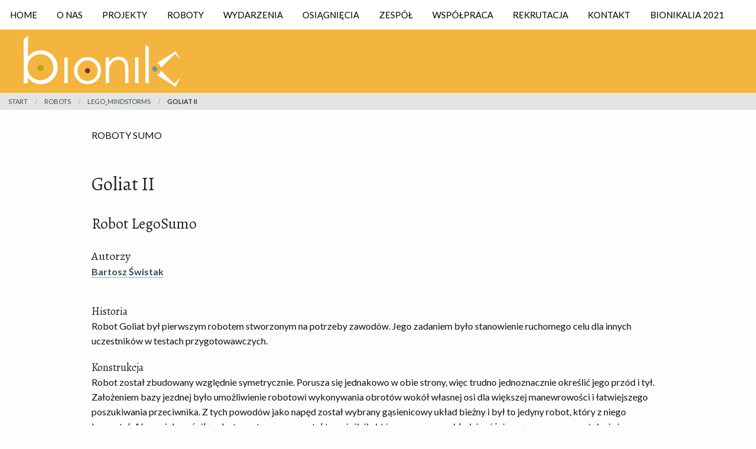

--- FILE ---
content_type: text/html
request_url: https://bionik.ia.pw.edu.pl/robots/lego_mindstorms/goliat2/
body_size: 3391
content:
<!doctype html> <html class="no-js" lang="en"> <head> <meta charset="utf-8" /> <meta name="viewport" content="width=device-width, initial-scale=1.0" /> <title>Goliat II &lt; KNR Bionik</title> <link rel="stylesheet" href="https://bionik.ia.pw.edu.pl/assets/css/styles_feeling_responsive.css"> <script src="https://bionik.ia.pw.edu.pl/assets/js/modernizr.min.js"></script> <script> WebFontConfig = { google: { families: [ 'Lato:400,700,400italic:latin', 'Volkhov::latin', 'Alegreya::latin', 'Ubuntu:500:latin', 'Ubuntu+Condensed::latin' ] } }; (function() { var wf = document.createElement('script'); wf.src = ('https:' == document.location.protocol ? 'https' : 'http') + '://ajax.googleapis.com/ajax/libs/webfont/1.5.6/webfont.js'; wf.type = 'text/javascript'; wf.async = 'true'; var s = document.getElementsByTagName('script')[0]; s.parentNode.insertBefore(wf, s); })(); </script> <noscript> <link href='http://fonts.googleapis.com/css?family=Lato:400,700,400italic%7cVolkhov%7cAlegreya%7cUbuntu:500%7cUbuntu+Condensed' rel='stylesheet' type='text/css'> </noscript> <meta name="google-site-verification" content="Vk0IOJ2jwG_qEoG7fuEXYqv0m2rLa8P778Fi_GrsgEQ" /> <meta name="msvalidate.01" content="0FB4C028ABCF07C908C54386ABD2D97F" /> <meta name="description" content="Robot LegoSumo"/> <link rel="author" href="https://plus.google.com/u/0/118311555303973066167"/> <link rel="icon" sizes="32x32" href="https://bionik.ia.pw.edu.pl/assets/img/favicon-32x32.png"> <link rel="icon" sizes="192x192" href="https://bionik.ia.pw.edu.pl/assets/img/touch-icon-192x192.png"> <link rel="apple-touch-icon-precomposed" sizes="180x180" href="https://bionik.ia.pw.edu.pl/assets/img/apple-touch-icon-180x180-precomposed.png"> <link rel="apple-touch-icon-precomposed" sizes="152x152" href="https://bionik.ia.pw.edu.pl/assets/img/apple-touch-icon-152x152-precomposed.png"> <link rel="apple-touch-icon-precomposed" sizes="144x144" href="https://bionik.ia.pw.edu.pl/assets/img/apple-touch-icon-144x144-precomposed.png"> <link rel="apple-touch-icon-precomposed" sizes="120x120" href="https://bionik.ia.pw.edu.pl/assets/img/apple-touch-icon-120x120-precomposed.png"> <link rel="apple-touch-icon-precomposed" sizes="114x114" href="https://bionik.ia.pw.edu.pl/assets/img/apple-touch-icon-114x114-precomposed.png"> <link rel="apple-touch-icon-precomposed" sizes="76x76" href="https://bionik.ia.pw.edu.pl/assets/img/apple-touch-icon-76x76-precomposed.png"> <link rel="apple-touch-icon-precomposed" sizes="72x72" href="https://bionik.ia.pw.edu.pl/assets/img/apple-touch-icon-72x72-precomposed.png"> <link rel="apple-touch-icon-precomposed" href="https://bionik.ia.pw.edu.pl/assets/img/apple-touch-icon-precomposed.png"> <meta name="msapplication-TileImage" content="https://bionik.ia.pw.edu.pl/assets/img/msapplication_tileimage.png"/> <meta name="msapplication-TileColor" content="#fabb00"> <!-- Facebook Optimization --> <meta property="og:locale" content="en_EN" /> <meta property="og:type" content="website" /> <meta property="og:title" content="Goliat II" /> <meta property="og:description" content=""/> <meta property="og:url" content="https://bionik.ia.pw.edu.pl//robots/lego_mindstorms/goliat2/" /> <meta property="og:site_name" content="KNR Bionik" /> <meta property="og:image" content="https://bionik.ia.pw.edu.pl/images//mindstorms/goliat2.jpg" /> <!-- Search Engine Optimization --> <link type="text/plain" rel="author" href="https://bionik.ia.pw.edu.pl//humans.txt" /> </head> <body id="top-of-page" class=""> <div id="navigation" class="sticky"> <nav class="top-bar" data-topbar> <ul class="title-area"> <li class="name"> <h1 class="show-for-small-only"><a href="https://bionik.ia.pw.edu.pl" class="small-name"> KNR Bionik</a></h1> </li> <!-- Remove the class "menu-icon" to get rid of menu icon. Take out "Menu" to just have icon alone --> <li class="toggle-topbar menu-icon"><a href="#"><span>Navigation</span></a></li> </ul> <section class="top-bar-section"> <ul class="right"> </ul> <ul class="left"> <li><a href="https://bionik.ia.pw.edu.pl/">Home</a></li> <li class="divider"></li> <li><a href="https://bionik.ia.pw.edu.pl/aboutus/">O nas</a></li> <li class="divider"></li> <li><a href="https://bionik.ia.pw.edu.pl/projects/">Projekty</a></li> <li class="divider"></li> <li><a href="https://bionik.ia.pw.edu.pl/robots/">Roboty</a></li> <li class="divider"></li> <li><a href="https://bionik.ia.pw.edu.pl/events/">Wydarzenia</a></li> <li class="divider"></li> <li><a href="https://bionik.ia.pw.edu.pl/achievements/">Osiągnięcia</a></li> <li class="divider"></li> <li><a href="https://bionik.ia.pw.edu.pl/team/">Zespół</a></li> <li class="divider"></li> <li><a href="https://bionik.ia.pw.edu.pl/cooperation/">Współpraca</a></li> <li class="divider"></li> <li><a href="https://bionik.ia.pw.edu.pl/recruitment/">Rekrutacja</a></li> <li class="divider"></li> <li><a href="https://bionik.ia.pw.edu.pl/contact/">Kontakt</a></li> <li class="divider"></li> <li><a href="https://bionik.ia.pw.edu.pl/hackathon2021/">Bionikalia 2021</a></li> <li class="divider"></li> </ul> </section> </nav> </div><!-- /#navigation --> <div id="masthead-with-background-color" style="background: #F3B440; padding: 10px"> <img src="https://bionik.ia.pw.edu.pl/images//headers/logo.png" style="max-height:100px; padding: 0" alt="KNR Bionik" hspace="30"> </div><!-- /#masthead --> <nav class="breadcrumbs" role="menubar" aria-label="breadcrumbs"> <li><a href="https://bionik.ia.pw.edu.pl">Start</a></li> <li><a href="https://bionik.ia.pw.edu.pl/robots/">robots</a> <li><a href="https://bionik.ia.pw.edu.pl/robots/lego_mindstorms/">lego_mindstorms</a> <li class="current">Goliat II</li> </nav> <div class="row t30"> <div class="medium-12 columns"> <article> <header> <p class="subheadline">Roboty sumo</p> <h2>Goliat II</h2> <h3>Robot LegoSumo</h3> </header> <h4>Autorzy</h4> <a href="https://bionik.ia.pw.edu.pl/team/bswistak/">Bartosz Świstak</a> <br> <br> <h5>Historia</h5> <p>Robot Goliat był pierwszym robotem stworzonym na potrzeby zawodów. Jego zadaniem było stanowienie ruchomego celu dla innych uczestników w testach przygotowawczych.</p> <h5>Konstrukcja</h5> <p>Robot został zbudowany względnie symetrycznie. Porusza się jednakowo w obie strony, więc trudno jednoznacznie określić jego przód i tył. Założeniem bazy jezdnej było umożliwienie robotowi wykonywania obrotów wokół własnej osi dla większej manewrowości i łatwiejszego poszukiwania przeciwnika. Z tych powodów jako napęd został wybrany gąsienicowy układ bieżny i był to jedyny robot, który z niego korzystał. Aby zwiększyć siłę robota zastosowany został trzeci silnik, który poprzez przekładnie różnicową pomaga przy ataku i nie przeszkadza przy obracaniu robota.</p> <h5>Zasada działania i wyniki</h5> <p>Ze względu na symetryczność robota czujniki światła odbitego od brzegów dojo znajdują się zarówno z obu stron konstrukcji. Umożliwia to robotowi przejeżdżanie przez całą planszę od jednego krańca do drugiego bez wypadania za matę. Sonary ultradźwiękowe robota znajdują się po jego bokach. Dzięki nim robot wiedział, kiedy należy wykonać obrót i zaatakować przeciwnika.</p> <p>Po stworzeniu robotów wyposażonych w pługi, które w prosty sposób pokonywały Goliata, jego konstrukcja została zmodyfikowana. Do robota zostały doczepione zabezpieczenia przeciwko klinom, które po zawodach zostały zmodyfikowane i robot nie stanowił już łatwego przeciwnika. Robot zajął czwarte miejsce w zawodach Bionikalia 2013.</p> <p><center><img class="text-center" style="height: 350px" src="https://bionik.ia.pw.edu.pl/images/robots/mindstorms/goliat2.jpg" /></center></p> <font size="2" color="gray"><center>Robot Goliat</center></font> </article> </div><!-- /.medium-12.columns --> </div><!-- /.row --> <div id="up-to-top" class="row"> <div class="small-12 columns" style="text-align: right;"> <a class="iconfont" href="#top-of-page">&#xf108;</a> </div><!-- /.small-12.columns --> </div><!-- /.row --> <footer id="footer-content" class="bg-grau"> <div id="subfooter"> <nav class="row"> <section id="subfooter-left" class="b30 small-12 medium-6 columns"> <ul class="inline-list"> <li>Created with &hearts; by mstefanc with <a style="display:inline;" href="http://jekyllrb.com/" target="_blank">Jekyll</a> using <a style="display:inline;" href="http://phlow.github.io/feeling-responsive/">Feeling Responsive</a> </li> </ul> </section> <section id="subfooter-right" class="small-12 medium-6 columns social-icons right"> <ul class="inline-list"> <li><a href="http://www.facebook.com/knr.bionik" target="_blank" class="icon-facebook" title="Lass uns Freunde sein!"></a></li> </ul> </section> </nav> </div><!-- /#subfooter --> </footer> <script src="https://bionik.ia.pw.edu.pl/assets/js/javascript.min.js"></script> </body> </html>
